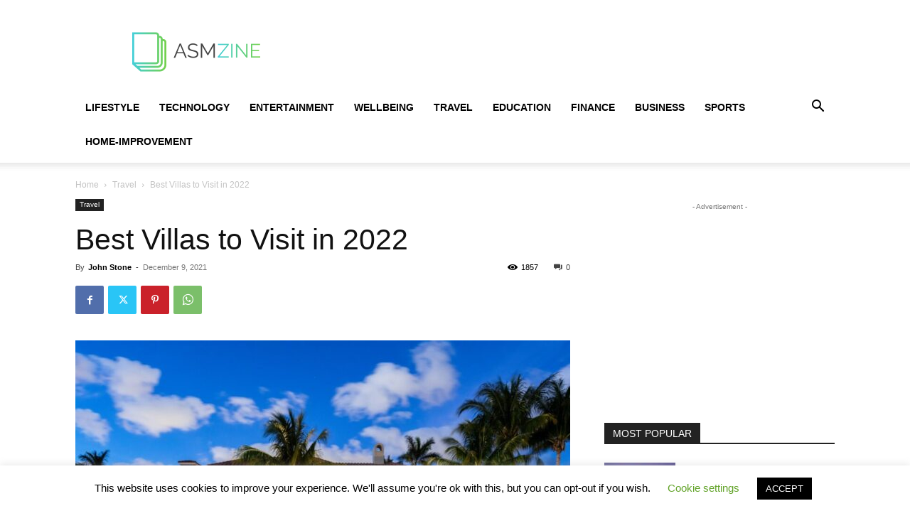

--- FILE ---
content_type: text/html; charset=utf-8
request_url: https://www.google.com/recaptcha/api2/aframe
body_size: 267
content:
<!DOCTYPE HTML><html><head><meta http-equiv="content-type" content="text/html; charset=UTF-8"></head><body><script nonce="NVWIwFHuFdnOPTfrW-Ee7g">/** Anti-fraud and anti-abuse applications only. See google.com/recaptcha */ try{var clients={'sodar':'https://pagead2.googlesyndication.com/pagead/sodar?'};window.addEventListener("message",function(a){try{if(a.source===window.parent){var b=JSON.parse(a.data);var c=clients[b['id']];if(c){var d=document.createElement('img');d.src=c+b['params']+'&rc='+(localStorage.getItem("rc::a")?sessionStorage.getItem("rc::b"):"");window.document.body.appendChild(d);sessionStorage.setItem("rc::e",parseInt(sessionStorage.getItem("rc::e")||0)+1);localStorage.setItem("rc::h",'1769464308842');}}}catch(b){}});window.parent.postMessage("_grecaptcha_ready", "*");}catch(b){}</script></body></html>